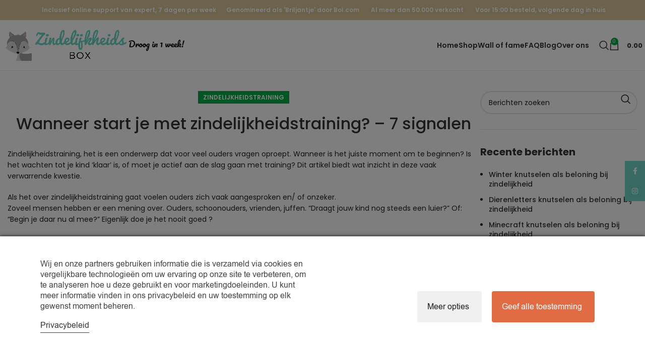

--- FILE ---
content_type: image/svg+xml
request_url: https://d2ipjlw80h5rg9.cloudfront.net/wp-content/uploads/2022/08/Droog-in-1-week.svg
body_size: 6430
content:
<svg width="111" height="24" viewBox="0 0 111 24" fill="none" xmlns="http://www.w3.org/2000/svg">
<path d="M4.928 16.08C4.30933 16.08 3.61067 16.0267 2.832 15.92C2.40533 15.8667 2.112 15.7547 1.952 15.584C1.792 15.4133 1.72267 15.136 1.744 14.752C1.81867 13.696 1.99467 12.3947 2.272 10.848C2.54933 9.29067 2.88533 7.792 3.28 6.352C3.35467 6.08533 3.504 5.89867 3.728 5.792C3.952 5.68533 4.24533 5.632 4.608 5.632C5.25867 5.632 5.584 5.81333 5.584 6.176C5.584 6.32533 5.552 6.496 5.488 6.688C5.21067 7.54133 4.93333 8.688 4.656 10.128C4.37867 11.5573 4.18133 12.9227 4.064 14.224C4.384 14.256 4.74667 14.272 5.152 14.272C7.01867 14.272 8.41067 13.7067 9.328 12.576C10.256 11.4453 10.72 9.936 10.72 8.048C10.72 6.77867 10.3573 5.79733 9.632 5.104C8.90667 4.41067 7.88267 4.064 6.56 4.064C5.70667 4.064 4.85867 4.19733 4.016 4.464C3.184 4.73067 2.432 5.08267 1.76 5.52C1.62133 5.616 1.472 5.664 1.312 5.664C1.13067 5.664 0.986667 5.58933 0.88 5.44C0.773333 5.28 0.72 5.088 0.72 4.864C0.72 4.608 0.762667 4.4 0.848 4.24C0.933333 4.06933 1.07733 3.91467 1.28 3.776C2.016 3.27467 2.88 2.896 3.872 2.64C4.864 2.37333 5.81867 2.24 6.736 2.24C8.03733 2.24 9.16267 2.46933 10.112 2.928C11.0613 3.376 11.792 4.03733 12.304 4.912C12.816 5.78667 13.072 6.84267 13.072 8.08C13.072 9.69067 12.752 11.0987 12.112 12.304C11.472 13.4987 10.5387 14.4267 9.312 15.088C8.08533 15.7493 6.624 16.08 4.928 16.08ZM15.1228 16.08C14.7174 16.08 14.4294 15.8667 14.2588 15.44C14.0988 15.0133 14.0188 14.3307 14.0188 13.392C14.0188 12.0053 14.2161 10.688 14.6108 9.44C14.7068 9.13067 14.8614 8.90667 15.0748 8.768C15.2988 8.61867 15.6081 8.544 16.0028 8.544C16.2161 8.544 16.3654 8.57067 16.4508 8.624C16.5361 8.67733 16.5788 8.77867 16.5788 8.928C16.5788 9.09867 16.4988 9.48267 16.3388 10.08C16.2321 10.5067 16.1468 10.88 16.0828 11.2C16.0188 11.52 15.9654 11.9147 15.9228 12.384C16.2748 11.4667 16.6694 10.72 17.1068 10.144C17.5441 9.568 17.9708 9.15733 18.3868 8.912C18.8134 8.66667 19.2028 8.544 19.5548 8.544C20.2481 8.544 20.5948 8.89067 20.5948 9.584C20.5948 9.72267 20.5468 10.0587 20.4508 10.592C20.3654 11.0187 20.3228 11.2853 20.3228 11.392C20.3228 11.7653 20.4561 11.952 20.7228 11.952C21.0214 11.952 21.4054 11.7173 21.8748 11.248C22.0134 11.1093 22.1574 11.04 22.3068 11.04C22.4454 11.04 22.5521 11.104 22.6267 11.232C22.7121 11.3493 22.7548 11.5093 22.7548 11.712C22.7548 12.1067 22.6481 12.416 22.4348 12.64C22.1361 12.9493 21.7841 13.216 21.3788 13.44C20.9841 13.6533 20.5628 13.76 20.1148 13.76C19.5494 13.76 19.1174 13.616 18.8188 13.328C18.5308 13.04 18.3868 12.6507 18.3868 12.16C18.3868 12 18.4028 11.84 18.4348 11.68C18.4561 11.4667 18.4668 11.3227 18.4668 11.248C18.4668 11.0773 18.4081 10.992 18.2908 10.992C18.1308 10.992 17.9174 11.1733 17.6508 11.536C17.3948 11.888 17.1388 12.3573 16.8828 12.944C16.6268 13.5307 16.4188 14.1493 16.2588 14.8C16.1414 15.3013 16.0028 15.6427 15.8428 15.824C15.6934 15.9947 15.4534 16.08 15.1228 16.08ZM29.428 11.088C29.5667 11.088 29.6733 11.1573 29.748 11.296C29.8227 11.4347 29.86 11.6107 29.86 11.824C29.86 12.336 29.7053 12.64 29.396 12.736C28.756 12.96 28.052 13.088 27.284 13.12C27.0813 14.016 26.6813 14.736 26.084 15.28C25.4867 15.8133 24.8093 16.08 24.052 16.08C23.412 16.08 22.8627 15.9253 22.404 15.616C21.956 15.3067 21.6147 14.896 21.38 14.384C21.1453 13.872 21.028 13.3173 21.028 12.72C21.028 11.9093 21.1827 11.1893 21.492 10.56C21.8013 9.92 22.228 9.424 22.772 9.072C23.316 8.70933 23.9187 8.528 24.58 8.528C25.3907 8.528 26.0413 8.81067 26.532 9.376C27.0333 9.93067 27.3267 10.6187 27.412 11.44C27.9133 11.408 28.5107 11.3013 29.204 11.12C29.2893 11.0987 29.364 11.088 29.428 11.088ZM24.18 14.384C24.5213 14.384 24.8147 14.2453 25.06 13.968C25.316 13.6907 25.4867 13.2907 25.572 12.768C25.2413 12.544 24.9853 12.2507 24.804 11.888C24.6333 11.5253 24.548 11.1413 24.548 10.736C24.548 10.5653 24.564 10.3947 24.596 10.224H24.516C24.0893 10.224 23.732 10.432 23.444 10.848C23.1667 11.2533 23.028 11.8293 23.028 12.576C23.028 13.1627 23.14 13.6107 23.364 13.92C23.5987 14.2293 23.8707 14.384 24.18 14.384ZM36.6468 11.088C36.7854 11.088 36.8921 11.1573 36.9668 11.296C37.0414 11.4347 37.0788 11.6107 37.0788 11.824C37.0788 12.336 36.9241 12.64 36.6148 12.736C35.9748 12.96 35.2708 13.088 34.5028 13.12C34.3001 14.016 33.9001 14.736 33.3028 15.28C32.7054 15.8133 32.0281 16.08 31.2708 16.08C30.6308 16.08 30.0814 15.9253 29.6228 15.616C29.1748 15.3067 28.8334 14.896 28.5988 14.384C28.3641 13.872 28.2467 13.3173 28.2467 12.72C28.2467 11.9093 28.4014 11.1893 28.7108 10.56C29.0201 9.92 29.4468 9.424 29.9908 9.072C30.5348 8.70933 31.1374 8.528 31.7988 8.528C32.6094 8.528 33.2601 8.81067 33.7508 9.376C34.2521 9.93067 34.5454 10.6187 34.6308 11.44C35.1321 11.408 35.7294 11.3013 36.4228 11.12C36.5081 11.0987 36.5828 11.088 36.6468 11.088ZM31.3988 14.384C31.7401 14.384 32.0334 14.2453 32.2788 13.968C32.5348 13.6907 32.7054 13.2907 32.7908 12.768C32.4601 12.544 32.2041 12.2507 32.0228 11.888C31.8521 11.5253 31.7668 11.1413 31.7668 10.736C31.7668 10.5653 31.7828 10.3947 31.8148 10.224H31.7348C31.3081 10.224 30.9508 10.432 30.6628 10.848C30.3854 11.2533 30.2468 11.8293 30.2468 12.576C30.2468 13.1627 30.3588 13.6107 30.5828 13.92C30.8174 14.2293 31.0894 14.384 31.3988 14.384ZM41.1295 9.072C41.3962 9.072 41.5828 9.11467 41.6895 9.2C41.8068 9.27467 41.8655 9.42933 41.8655 9.664C41.8655 9.792 41.8602 9.89333 41.8495 9.968C41.8068 10.2987 41.6735 11.152 41.4495 12.528C41.2895 13.456 41.1882 14.0693 41.1455 14.368C40.7402 17.12 40.1908 19.2907 39.4975 20.88C38.8148 22.48 37.8975 23.28 36.7455 23.28C36.2015 23.28 35.7588 23.1093 35.4175 22.768C35.0762 22.4373 34.9055 22 34.9055 21.456C34.9055 20.6987 35.2042 19.8827 35.8015 19.008C36.3988 18.144 37.5188 17.0773 39.1615 15.808L39.2575 15.184C39.0762 15.472 38.8362 15.696 38.5375 15.856C38.2495 16.0053 37.9615 16.08 37.6735 16.08C37.0122 16.08 36.4842 15.84 36.0895 15.36C35.6948 14.88 35.4975 14.2507 35.4975 13.472C35.4975 12.6187 35.6948 11.8133 36.0895 11.056C36.4842 10.288 37.0068 9.67467 37.6575 9.216C38.3188 8.74667 39.0175 8.512 39.7535 8.512C39.9882 8.512 40.1428 8.56 40.2175 8.656C40.3028 8.74133 40.3722 8.90133 40.4255 9.136C40.6282 9.09333 40.8628 9.072 41.1295 9.072ZM38.2495 14.464C38.4948 14.464 38.7295 14.3147 38.9535 14.016C39.1775 13.7173 39.3375 13.2907 39.4335 12.736L39.9455 10C39.5082 10.0107 39.1028 10.1813 38.7295 10.512C38.3562 10.832 38.0575 11.2587 37.8335 11.792C37.6095 12.3253 37.4975 12.8907 37.4975 13.488C37.4975 13.8187 37.5615 14.064 37.6895 14.224C37.8282 14.384 38.0148 14.464 38.2495 14.464ZM36.9215 21.728C37.1882 21.728 37.4868 21.408 37.8175 20.768C38.1588 20.128 38.4842 19.1093 38.7935 17.712C37.9722 18.416 37.3802 19.0507 37.0175 19.616C36.6548 20.1813 36.4735 20.6773 36.4735 21.104C36.4735 21.2853 36.5055 21.4347 36.5695 21.552C36.6442 21.6693 36.7615 21.728 36.9215 21.728ZM49.2234 7.488C48.7754 7.488 48.4394 7.38667 48.2154 7.184C47.9914 6.97067 47.8794 6.67733 47.8794 6.304C47.8794 5.93067 48.0234 5.62133 48.3114 5.376C48.61 5.12 48.978 4.992 49.4154 4.992C49.81 4.992 50.13 5.088 50.3754 5.28C50.6207 5.472 50.7434 5.744 50.7434 6.096C50.7434 6.52267 50.6047 6.864 50.3274 7.12C50.05 7.36533 49.682 7.488 49.2234 7.488ZM49.0954 16.08C48.402 16.08 47.8954 15.8347 47.5754 15.344C47.266 14.8533 47.1114 14.2027 47.1114 13.392C47.1114 12.912 47.17 12.2987 47.2874 11.552C47.4154 10.7947 47.5754 10.0907 47.7674 9.44C47.8634 9.09867 47.9914 8.864 48.1514 8.736C48.3114 8.608 48.5674 8.544 48.9194 8.544C49.4634 8.544 49.7354 8.72533 49.7354 9.088C49.7354 9.35467 49.634 9.97333 49.4314 10.944C49.1754 12.1173 49.0474 12.912 49.0474 13.328C49.0474 13.648 49.09 13.8933 49.1754 14.064C49.2607 14.2347 49.4047 14.32 49.6074 14.32C49.7994 14.32 50.0394 14.1867 50.3274 13.92C50.6154 13.6533 50.9994 13.232 51.4794 12.656C51.6074 12.5067 51.7514 12.432 51.9114 12.432C52.05 12.432 52.1567 12.496 52.2314 12.624C52.3167 12.752 52.3594 12.928 52.3594 13.152C52.3594 13.5787 52.258 13.9093 52.0554 14.144C50.9994 15.4347 50.0127 16.08 49.0954 16.08ZM52.2009 16.08C51.7955 16.08 51.5075 15.8667 51.3369 15.44C51.1769 15.0133 51.0969 14.3307 51.0969 13.392C51.0969 12.0053 51.2942 10.688 51.6889 9.44C51.7849 9.13067 51.9395 8.90667 52.1529 8.768C52.3769 8.61867 52.6862 8.544 53.0809 8.544C53.2942 8.544 53.4435 8.57067 53.5289 8.624C53.6142 8.67733 53.6569 8.77867 53.6569 8.928C53.6569 9.09867 53.5769 9.48267 53.4169 10.08C53.3102 10.5067 53.2249 10.88 53.1609 11.2C53.0969 11.52 53.0435 11.9147 53.0009 12.384C53.3529 11.4667 53.7475 10.72 54.1849 10.144C54.6222 9.568 55.0489 9.15733 55.4649 8.912C55.8915 8.66667 56.2809 8.544 56.6329 8.544C56.9742 8.544 57.2302 8.63467 57.4009 8.816C57.5822 8.98667 57.6729 9.24267 57.6729 9.584C57.6729 9.86133 57.6142 10.384 57.4969 11.152C57.3902 11.8027 57.3049 12.4213 57.2409 13.008C57.1769 13.584 57.1449 14.2293 57.1449 14.944C57.1449 15.3493 57.0595 15.6427 56.8889 15.824C56.7289 15.9947 56.4622 16.08 56.0889 16.08C55.7369 16.08 55.4809 15.9893 55.3209 15.808C55.1609 15.6267 55.0809 15.3547 55.0809 14.992C55.0809 14.5653 55.1555 13.8613 55.3049 12.88C55.4329 12.0267 55.4969 11.4827 55.4969 11.248C55.4969 11.0773 55.4382 10.992 55.3209 10.992C55.1822 10.992 54.9849 11.1733 54.7289 11.536C54.4835 11.888 54.2275 12.3573 53.9609 12.944C53.7049 13.5307 53.4969 14.1493 53.3369 14.8C53.2195 15.3013 53.0809 15.6427 52.9209 15.824C52.7715 15.9947 52.5315 16.08 52.2009 16.08ZM65.4173 16.08C65.1506 16.08 64.9159 16 64.7133 15.84C64.5106 15.68 64.4093 15.4293 64.4093 15.088L64.4253 14.912C64.5426 13.8133 64.6813 12.672 64.8413 11.488C65.0119 10.2933 65.1559 9.376 65.2733 8.736L64.0253 9.088L63.8333 9.12C63.6306 9.12 63.4706 9.04 63.3533 8.88C63.2359 8.72 63.1773 8.53867 63.1773 8.336L63.1933 8.192C63.2146 7.98933 63.2786 7.824 63.3853 7.696C63.4919 7.568 63.6946 7.44 63.9933 7.312C64.3026 7.184 64.7613 7.04533 65.3693 6.896L66.0413 6.736C66.2866 6.68267 66.4893 6.656 66.6493 6.656C66.9586 6.656 67.1879 6.736 67.3373 6.896C67.4973 7.056 67.5773 7.28 67.5773 7.568C67.5773 7.696 67.5613 7.83467 67.5293 7.984C67.3586 8.816 67.0333 11.184 66.5533 15.088C66.4679 15.7493 66.0893 16.08 65.4173 16.08ZM85.2353 11.136C85.2673 11.1253 85.3206 11.12 85.3953 11.12C85.5553 11.12 85.6779 11.1733 85.7633 11.28C85.8486 11.3867 85.8913 11.5307 85.8913 11.712C85.8913 12.0427 85.8273 12.304 85.6993 12.496C85.5713 12.6773 85.3793 12.8107 85.1233 12.896C84.6326 13.056 84.1099 13.136 83.5553 13.136C83.0859 13.136 82.6433 13.072 82.2273 12.944C81.9179 13.4453 81.5766 13.9627 81.2033 14.496C80.7766 15.104 80.4086 15.52 80.0993 15.744C79.8006 15.968 79.4593 16.08 79.0753 16.08C78.6486 16.08 78.3233 15.9147 78.0993 15.584C77.8859 15.2533 77.7526 14.7093 77.6993 13.952L77.6193 12.784C77.2886 13.68 76.9899 14.3627 76.7233 14.832C76.4673 15.3013 76.2059 15.6267 75.9393 15.808C75.6833 15.9893 75.3793 16.08 75.0273 16.08C74.5899 16.08 74.2433 15.9093 73.9873 15.568C73.7419 15.2267 73.5873 14.688 73.5233 13.952C73.3953 12.4587 73.3313 11.152 73.3313 10.032V9.472C73.3419 9.12 73.4379 8.87467 73.6193 8.736C73.8006 8.59733 74.0726 8.528 74.4353 8.528C74.7126 8.528 74.9153 8.592 75.0433 8.72C75.1819 8.83733 75.2513 9.04 75.2513 9.328C75.2513 10.5547 75.3259 12.1493 75.4753 14.112C76.2006 12.5867 76.8673 10.9973 77.4753 9.344C77.5926 9.024 77.7313 8.81067 77.8913 8.704C78.0619 8.58667 78.2646 8.528 78.4993 8.528C78.7873 8.528 78.9846 8.58667 79.0913 8.704C79.2086 8.82133 79.2673 9.02933 79.2673 9.328C79.2673 10.5547 79.3419 12.1493 79.4913 14.112C80.1313 13.1627 80.6113 12.4053 80.9313 11.84C80.7713 11.5307 80.6913 11.1627 80.6913 10.736C80.6913 10.3733 80.7713 10.0213 80.9313 9.68C81.0913 9.33867 81.3099 9.06133 81.5873 8.848C81.8646 8.63467 82.1793 8.528 82.5312 8.528C82.8406 8.528 83.0913 8.64 83.2833 8.864C83.4753 9.07733 83.5713 9.392 83.5713 9.808C83.5713 10.288 83.4433 10.8373 83.1873 11.456C83.5926 11.4347 84.1313 11.3547 84.8033 11.216L85.2353 11.136ZM91.6384 12.432C91.777 12.432 91.8837 12.496 91.9584 12.624C92.0437 12.752 92.0864 12.928 92.0864 13.152C92.0864 13.5787 91.985 13.9093 91.7824 14.144C91.3877 14.624 90.8277 15.0667 90.1024 15.472C89.3877 15.8773 88.6197 16.08 87.7984 16.08C86.6784 16.08 85.809 15.776 85.1904 15.168C84.5717 14.56 84.2624 13.728 84.2624 12.672C84.2624 11.936 84.417 11.2533 84.7264 10.624C85.0357 9.984 85.4624 9.47733 86.0064 9.104C86.561 8.73067 87.185 8.544 87.8784 8.544C88.497 8.544 88.993 8.73067 89.3664 9.104C89.7397 9.46667 89.9264 9.96267 89.9264 10.592C89.9264 11.328 89.6597 11.9627 89.1264 12.496C88.6037 13.0187 87.713 13.4347 86.4544 13.744C86.721 14.2347 87.2277 14.48 87.9744 14.48C88.4544 14.48 88.9984 14.3147 89.6064 13.984C90.225 13.6427 90.7584 13.2 91.2064 12.656C91.3344 12.5067 91.4784 12.432 91.6384 12.432ZM87.6064 10.112C87.2117 10.112 86.8757 10.3413 86.5984 10.8C86.3317 11.2587 86.1984 11.8133 86.1984 12.464V12.496C86.8277 12.3467 87.3237 12.1227 87.6864 11.824C88.049 11.5253 88.2304 11.1787 88.2304 10.784C88.2304 10.5813 88.1717 10.4213 88.0544 10.304C87.9477 10.176 87.7984 10.112 87.6064 10.112ZM97.9196 12.432C98.0583 12.432 98.165 12.496 98.2396 12.624C98.325 12.752 98.3676 12.928 98.3676 13.152C98.3676 13.5787 98.2663 13.9093 98.0636 14.144C97.669 14.624 97.109 15.0667 96.3836 15.472C95.669 15.8773 94.901 16.08 94.0796 16.08C92.9596 16.08 92.0903 15.776 91.4716 15.168C90.853 14.56 90.5436 13.728 90.5436 12.672C90.5436 11.936 90.6983 11.2533 91.0076 10.624C91.317 9.984 91.7436 9.47733 92.2876 9.104C92.8423 8.73067 93.4663 8.544 94.1596 8.544C94.7783 8.544 95.2743 8.73067 95.6476 9.104C96.021 9.46667 96.2076 9.96267 96.2076 10.592C96.2076 11.328 95.941 11.9627 95.4076 12.496C94.885 13.0187 93.9943 13.4347 92.7356 13.744C93.0023 14.2347 93.509 14.48 94.2556 14.48C94.7356 14.48 95.2796 14.3147 95.8876 13.984C96.5063 13.6427 97.0396 13.2 97.4876 12.656C97.6156 12.5067 97.7596 12.432 97.9196 12.432ZM93.8876 10.112C93.493 10.112 93.157 10.3413 92.8796 10.8C92.613 11.2587 92.4796 11.8133 92.4796 12.464V12.496C93.109 12.3467 93.605 12.1227 93.9676 11.824C94.3303 11.5253 94.5116 11.1787 94.5116 10.784C94.5116 10.5813 94.453 10.4213 94.3356 10.304C94.229 10.176 94.0796 10.112 93.8876 10.112ZM103.865 14.336C104.302 14.4213 104.521 14.6613 104.521 15.056C104.521 15.3227 104.398 15.5627 104.153 15.776C103.918 15.9787 103.577 16.08 103.129 16.08C102.361 16.08 101.732 15.8453 101.241 15.376C100.761 14.896 100.521 14.272 100.521 13.504C100.521 13.088 100.734 12.7893 101.161 12.608C101.63 12.4053 101.966 12.192 102.169 11.968C102.372 11.7333 102.473 11.4507 102.473 11.12C102.473 10.928 102.43 10.784 102.345 10.688C102.27 10.592 102.174 10.544 102.057 10.544C101.769 10.544 101.449 10.752 101.097 11.168C100.756 11.584 100.436 12.1227 100.137 12.784C99.8382 13.4347 99.6035 14.1067 99.4329 14.8C99.3155 15.3013 99.1769 15.6427 99.0169 15.824C98.8675 15.9947 98.6275 16.08 98.2969 16.08C97.9662 16.08 97.7209 15.9627 97.5609 15.728C97.4115 15.4827 97.3102 15.1093 97.2569 14.608C97.2035 14.1067 97.1769 13.3707 97.1769 12.4C97.1769 10.7573 97.3422 9.04533 97.6729 7.264C98.0142 5.48267 98.5102 3.98933 99.1609 2.784C99.8222 1.568 100.612 0.959999 101.529 0.959999C102.02 0.959999 102.414 1.17333 102.713 1.6C103.022 2.016 103.177 2.56 103.177 3.232C103.177 4.30933 102.862 5.42933 102.233 6.592C101.604 7.744 100.58 9.09333 99.1609 10.64C99.1289 11.1947 99.1129 11.7653 99.1129 12.352C99.6249 11.0187 100.212 10.0533 100.873 9.456C101.534 8.848 102.153 8.544 102.729 8.544C103.262 8.544 103.689 8.72533 104.009 9.088C104.34 9.45067 104.505 9.89867 104.505 10.432C104.505 11.0187 104.356 11.5573 104.057 12.048C103.758 12.5387 103.246 12.976 102.521 13.36C102.585 13.68 102.713 13.904 102.905 14.032C103.108 14.1493 103.428 14.2507 103.865 14.336ZM101.193 2.544C101.001 2.544 100.788 2.82133 100.553 3.376C100.318 3.92 100.089 4.66133 99.8649 5.6C99.6515 6.528 99.4755 7.54133 99.3369 8.64C99.9982 7.86133 100.542 7.01333 100.969 6.096C101.406 5.17867 101.625 4.34667 101.625 3.6C101.625 3.25867 101.588 2.99733 101.513 2.816C101.438 2.63467 101.332 2.544 101.193 2.544ZM107.513 12.256C107.3 12.256 107.124 12.208 106.985 12.112C106.846 12.016 106.777 11.8667 106.777 11.664L106.793 11.536C106.974 10.3413 107.22 8.98133 107.529 7.456C107.838 5.93067 108.126 4.61333 108.393 3.504C108.564 2.82133 109.028 2.48 109.785 2.48C110.468 2.48 110.809 2.69867 110.809 3.136C110.809 3.232 110.793 3.33867 110.761 3.456C110.484 4.58667 110.116 5.95733 109.657 7.568C109.198 9.168 108.761 10.56 108.345 11.744C108.228 12.0853 107.95 12.256 107.513 12.256ZM106.905 16.08C106.436 16.08 106.078 15.952 105.833 15.696C105.598 15.44 105.481 15.104 105.481 14.688C105.481 14.208 105.614 13.824 105.881 13.536C106.158 13.248 106.542 13.104 107.033 13.104C107.502 13.104 107.854 13.2213 108.089 13.456C108.334 13.68 108.457 14.016 108.457 14.464C108.457 14.9547 108.318 15.3493 108.041 15.648C107.764 15.936 107.385 16.08 106.905 16.08Z" fill="black"/>
</svg>


--- FILE ---
content_type: application/javascript
request_url: https://d2ipjlw80h5rg9.cloudfront.net/wp-content/themes/woodmart/js/scripts/global/scrollBar.min.js?ver=7.4.3
body_size: 297
content:
var observer = new MutationObserver(() => {
	if ( window.innerWidth > document.getElementsByTagName( 'html' )[0].offsetWidth ) {
		document.getElementsByTagName( 'html' )[0].className += ' wd-scrollbar';
		observer.disconnect();
	}
});

window.addEventListener('load',function() {
	observer.disconnect();
});

observer.observe(document.getElementsByTagName( 'html' )[0], {childList : true,  subtree: true});


--- FILE ---
content_type: application/javascript
request_url: https://d2ipjlw80h5rg9.cloudfront.net/wp-content/plugins/shortpixel-image-optimiser/res/js/shortpixel.min.js?ver=4.22.2
body_size: 9342
content:
function showToolBarAlert(e,t,r){var i=jQuery("li.shortpixel-toolbar-processing");switch(e){case ShortPixel.STATUS_QUOTA_EXCEEDED:if(window.location.href.search("wp-short-pixel-bulk")>0&&0==jQuery(".sp-quota-exceeded-alert").length)return;i.addClass("shortpixel-alert"),i.addClass("shortpixel-quota-exceeded"),jQuery("a",i).attr("href","options-general.php?page=wp-shortpixel-settings"),jQuery("a div",i).attr("title","ShortPixel quota exceeded. Click for details.");break;case ShortPixel.STATUS_SKIP:case ShortPixel.STATUS_FAIL:i.addClass("shortpixel-alert shortpixel-processing"),jQuery("a div",i).attr("title",t),void 0!==r&&jQuery("a",i).attr("href","post.php?post="+r+"&action=edit");break;case ShortPixel.STATUS_NO_KEY:i.addClass("shortpixel-alert"),i.addClass("shortpixel-quota-exceeded"),jQuery("a",i).attr("href","options-general.php?page=wp-shortpixel-settings"),jQuery("a div",i).attr("title","Get API Key");break;case ShortPixel.STATUS_SUCCESS:case ShortPixel.STATUS_RETRY:i.addClass("shortpixel-processing"),i.removeClass("shortpixel-alert"),jQuery("a",i).removeAttr("target"),jQuery("a",i).attr("href",jQuery("a img",i).attr("success-url"))}i.removeClass("shortpixel-hide")}function hideToolBarAlert(e){var t=jQuery("li.shortpixel-toolbar-processing.shortpixel-processing");ShortPixel.STATUS_EMPTY_QUEUE==e&&(t.hasClass("shortpixel-alert")||t.hasClass("shortpixel-quota-exceeded"))||t.addClass("shortpixel-hide")}function hideQuotaExceededToolBarAlert(){jQuery("li.shortpixel-toolbar-processing.shortpixel-quota-exceeded").addClass("shortpixel-hide")}function checkQuotaExceededAlert(){"undefined"!=typeof shortPixelQuotaExceeded&&(1==shortPixelQuotaExceeded?showToolBarAlert(ShortPixel.STATUS_QUOTA_EXCEEDED):hideQuotaExceededToolBarAlert())}function checkBulkProgress(){var e=function(e){return t?"/":(t=!0,e)},t=!1,r=window.location.href.toLowerCase().replace(/\/\//g,e);t=!1;var i=ShortPixel.WP_ADMIN_URL.toLowerCase().replace(/\/\//g,e);if(r.search(i)<0&&(r=ShortPixel.convertPunycode(r),i=ShortPixel.convertPunycode(i)),1==ShortPixel.bulkProcessor&&window.location.href.search("wp-short-pixel-bulk")<0&&void 0!==localStorage.bulkPage&&localStorage.bulkPage>0&&(ShortPixel.bulkProcessor=!1),window.location.href.search("wp-short-pixel-bulk")>=0&&(ShortPixel.bulkProcessor=!0,localStorage.bulkTime=Date.now(),localStorage.bulkPage=1,ShortPixel.BULK_SECRET=!1),!1!==ShortPixel.BULK_SECRET&&ShortPixel.BULK_SECRET!=localStorage.bulkSecret)return clearBulkProcessor(),jQuery("li.shortpixel-toolbar-processing").removeClass("shortpixel-processing"),void jQuery("li.shortpixel-toolbar-processing").addClass("shortpixel-hide");1==ShortPixel.bulkProcessor||void 0===localStorage.bulkTime||Date.now()-localStorage.bulkTime>1e4?(ShortPixel.bulkProcessor=!0,localStorage.bulkPage=window.location.href.search("wp-short-pixel-bulk")>=0?1:0,localStorage.bulkTime=Date.now(),null==localStorage.getItem("bulkSecret")&&(localStorage.bulkSecret=Math.random().toString(36).substring(7)),checkBulkProcessingCallApi()):setBulkTimer(2e4)}function setBulkTimer(e){window.clearTimeout(bulkTimer),e>0&&(bulkTimer=window.setTimeout(checkBulkProgress,e))}function checkBulkProcessingCallApi(){var e={action:"shortpixel_image_processing","bulk-secret":localStorage.bulkSecret};jQuery.ajax({type:"POST",url:ShortPixel.AJAX_URL,data:e,success:function(e){if(e.length>0){t=null;try{var t=JSON.parse(e)}catch(e){return void ShortPixel.retry(e.message)}ShortPixel.retries=0;var r=t.ImageID,i=jQuery("div.short-pixel-bulk-page").length>0;switch(t.Status&&t.Status!=ShortPixel.STATUS_SEARCHING&&(ShortPixel.returnedStatusSearching>=2&&jQuery(".bulk-notice-msg.bulk-searching").hide(),ShortPixel.returnedStatusSearching=0),t.Status){case ShortPixel.STATUS_NO_KEY:setCellMessage(r,t.Message,'<a class=\'button button-smaller button-primary\' href="https://shortpixel.com/wp-apikey" target="_blank">'+_spTr.getApiKey+"</a>"),showToolBarAlert(ShortPixel.STATUS_NO_KEY);break;case ShortPixel.STATUS_QUOTA_EXCEEDED:setCellMessage(r,t.Message,'<a class=\'button button-smaller button-primary\' href="https://shortpixel.com/login/" target="_blank">'+_spTr.extendQuota+"</a><a class='button button-smaller' href='javascript:ShortPixel.checkQuota()'>"+_spTr.check__Quota+"</a>"),showToolBarAlert(ShortPixel.STATUS_QUOTA_EXCEEDED),0==t.Stop&&setBulkTimer(5e3),ShortPixel.otherMediaUpdateActions(r,["quota","view"]);break;case ShortPixel.STATUS_FAIL:setCellMessage(r,t.Message,"<a class='button button-smaller button-primary' href=\"javascript:manualOptimization('"+r+"', true)\">"+_spTr.retry+"</a>"),showToolBarAlert(ShortPixel.STATUS_FAIL,t.Message,r),i&&(ShortPixel.bulkShowError(r,t.Message,t.Filename,t.CustomImageLink),t.BulkPercent&&progressUpdate(t.BulkPercent,t.BulkMsg),ShortPixel.otherMediaUpdateActions(r,["retry","view"])),console.log(t.Message),setBulkTimer(5e3);break;case ShortPixel.STATUS_EMPTY_QUEUE:console.log(t.Message),clearBulkProcessor(),hideToolBarAlert(t.Status);var s=jQuery("#bulk-progress");i&&s.length&&"2"!=t.BulkStatus&&(progressUpdate(100,"Bulk finished!"),jQuery("a.bulk-cancel").attr("disabled","disabled"),hideSlider(),setTimeout(function(){window.location.reload()},3e3));break;case ShortPixel.STATUS_SUCCESS:i&&(ShortPixel.bulkHideLengthyMsg(),ShortPixel.bulkHideMaintenanceMsg());var o=t.PercentImprovement;showToolBarAlert(ShortPixel.STATUS_SUCCESS,"");var a=ShortPixel.isCustomImageId(r)?"":ShortPixel.successActions(r,t.Type,t.ThumbsCount,t.ThumbsTotal,t.BackupEnabled,t.Filename);if(setCellMessage(r,ShortPixel.successMsg(r,o,t.Type,t.ThumbsCount,t.RetinasCount),a),jQuery("#post-"+r).length>0&&jQuery("#post-"+r).find(".filename").text(t.Filename),jQuery(".misc-pub-filename strong").length>0&&jQuery(".misc-pub-filename strong").text(t.Filename),ShortPixel.isCustomImageId(r)&&t.TsOptimized&&t.TsOptimized.length>0){n=jQuery(".list-overview .item-"+r);jQuery(n).children(".date").text(t.TsOptimized),jQuery(n).find(".row-actions .action-optimize").remove()}var l=jQuery(["restore","view","redolossy","redoglossy","redolossless"]).not(["redo"+t.Type]).get();ShortPixel.otherMediaUpdateActions(r,l);new PercentageAnimator("#sp-msg-"+r+" span.percent",o).animate(o),i&&void 0!==t.Thumb&&(t.BulkPercent&&progressUpdate(t.BulkPercent,t.BulkMsg),t.Thumb.length>0&&(sliderUpdate(r,t.Thumb,t.BkThumb,t.PercentImprovement,t.Filename),void 0!==t.AverageCompression&&0+t.AverageCompression>0&&(jQuery("#sp-avg-optimization").html('<input type="text" class="dial" value="'+Math.round(t.AverageCompression)+'"/>'),ShortPixel.percentDial("#sp-avg-optimization .dial",60)))),console.log("Server response: "+e),i&&void 0!==t.BulkPercent&&progressUpdate(t.BulkPercent,t.BulkMsg),setBulkTimer(5e3);break;case ShortPixel.STATUS_SKIP:1!==t.Silent&&ShortPixel.bulkShowError(r,t.Message,t.Filename,t.CustomImageLink);case ShortPixel.STATUS_ERROR:void 0!==t.Message&&(showToolBarAlert(ShortPixel.STATUS_SKIP,t.Message+" Image ID: "+r),setCellMessage(r,t.Message,"")),ShortPixel.otherMediaUpdateActions(r,["retry","view"]);case ShortPixel.STATUS_RETRY:console.log("Server response: "+e),showToolBarAlert(ShortPixel.STATUS_RETRY,""),i&&void 0!==t.BulkPercent&&progressUpdate(t.BulkPercent,t.BulkMsg),i&&t.Count>3&&ShortPixel.bulkShowLengthyMsg(r,t.Filename,t.CustomImageLink),setBulkTimer(5e3);break;case ShortPixel.STATUS_SEARCHING:console.log("Server response: "+e),ShortPixel.returnedStatusSearching++,ShortPixel.returnedStatusSearching>=2&&jQuery(".bulk-notice-msg.bulk-searching").show(),setBulkTimer(2500);break;case ShortPixel.STATUS_MAINTENANCE:ShortPixel.bulkShowMaintenanceMsg("maintenance"),setBulkTimer(6e4);break;case ShortPixel.STATUS_QUEUE_FULL:ShortPixel.bulkShowMaintenanceMsg("queue-full"),setBulkTimer(6e4);break;default:ShortPixel.retry("Unknown status "+t.Status+". Retrying...")}if(void 0!==r&&ShortPixel.isCustomImageId(r)){var n=jQuery(".list-overview .item-"+r);jQuery(n).find(".row-actions .action-optimize").remove(),t.actions&&jQuery(n).children(".actions").html(t.actions)}}},error:function(e){ShortPixel.retry(e.statusText)}})}function clearBulkProcessor(){ShortPixel.bulkProcessor=!1,localStorage.bulkTime=Date.now(),setBulkTimer(0),window.location.href.search("wp-short-pixel-bulk")>=0&&(localStorage.bulkPage=0)}function setCellMessage(e,t,r){var i=jQuery("#sp-msg-"+e);i.length>0&&(i.html("<div class='sp-column-actions'>"+r+"</div><div class='sp-column-info'>"+t+"</div>"),i.css("color","")),(i=jQuery("#sp-cust-msg-"+e)).length>0&&i.html("<div class='sp-column-info'>"+t+"</div>")}function manualOptimization(e,t){setCellMessage(e,"<img src='"+ShortPixel.WP_PLUGIN_URL+"/res/img/loading.gif' alt='"+_spTr.loading+"' class='sp-loading-small'>Image waiting to be processed",""),jQuery("li.shortpixel-toolbar-processing").removeClass("shortpixel-hide"),jQuery("li.shortpixel-toolbar-processing").removeClass("shortpixel-alert"),jQuery("li.shortpixel-toolbar-processing").addClass("shortpixel-processing");var r={action:"shortpixel_manual_optimization",image_id:e,cleanup:t};jQuery.ajax({type:"GET",url:ShortPixel.AJAX_URL,data:r,success:function(t){var r=JSON.parse(t);r.Status==ShortPixel.STATUS_SUCCESS?(setBulkTimer(2e3),ShortPixel.BULK_SECRET=!1):setCellMessage(e,void 0!==r.Message?r.Message:_spTr.thisContentNotProcessable,"")},error:function(t){r.action="shortpixel_check_status",jQuery.ajax({type:"GET",url:ShortPixel.AJAX_URL,data:r,success:function(t){var r=JSON.parse(t);r.Status!==ShortPixel.STATUS_SUCCESS&&setCellMessage(e,void 0!==r.Message?r.Message:_spTr.thisContentNotProcessable,"")}})}})}function reoptimize(e,t){setCellMessage(e,"<img src='"+ShortPixel.WP_PLUGIN_URL+"/res/img/loading.gif' alt='"+_spTr.loading+"' class='sp-loading-small'>Image waiting to be reprocessed",""),jQuery("li.shortpixel-toolbar-processing").removeClass("shortpixel-hide"),jQuery("li.shortpixel-toolbar-processing").addClass("shortpixel-processing");var r={action:"shortpixel_redo",attachment_ID:e,type:t};jQuery.get(ShortPixel.AJAX_URL,r,function(t){(r=JSON.parse(t)).Status==ShortPixel.STATUS_SUCCESS?(setBulkTimer(2e3),ShortPixel.BULK_SECRET=!1):($msg=void 0!==r.Message?r.Message:_spTr.thisContentNotProcessable,setCellMessage(e,$msg,""),showToolBarAlert(ShortPixel.STATUS_FAIL,$msg))})}function optimizeThumbs(e){setCellMessage(e,"<img src='"+ShortPixel.WP_PLUGIN_URL+"/res/img/loading.gif' alt='"+_spTr.loading+"' class='sp-loading-small'>"+_spTr.imageWaitOptThumbs,""),jQuery("li.shortpixel-toolbar-processing").removeClass("shortpixel-hide"),jQuery("li.shortpixel-toolbar-processing").addClass("shortpixel-processing");var t={action:"shortpixel_optimize_thumbs",attachment_ID:e};jQuery.get(ShortPixel.AJAX_URL,t,function(r){(t=JSON.parse(r)).Status==ShortPixel.STATUS_SUCCESS?(setBulkTimer(2e3),ShortPixel.BULK_SECRET=!1):setCellMessage(e,void 0!==t.Message?t.Message:_spTr.thisContentNotProcessable,"")})}function dismissShortPixelNotice(e){jQuery("#short-pixel-notice-"+e).hide();var t={action:"shortpixel_dismiss_notice",notice_id:e};jQuery.get(ShortPixel.AJAX_URL,t,function(e){(t=JSON.parse(e)).Status==ShortPixel.STATUS_SUCCESS&&console.log("dismissed")})}function dismissFileError(){jQuery(".shortpixel-alert").hide();var e={action:"shortpixel_dismissFileError"};jQuery.get(ShortPixel.AJAX_URL,e,function(t){(e=JSON.parse(t)).Status==ShortPixel.STATUS_SUCCESS&&console.log("dismissed")})}function PercentageAnimator(e,t){this.animationSpeed=10,this.increment=2,this.curPercentage=0,this.targetPercentage=t,this.outputSelector=e,this.animate=function(e){this.targetPercentage=e,setTimeout(PercentageTimer.bind(null,this),this.animationSpeed)}}function PercentageTimer(e){e.curPercentage-e.targetPercentage<-e.increment?e.curPercentage+=e.increment:e.curPercentage-e.targetPercentage>e.increment?e.curPercentage-=e.increment:e.curPercentage=e.targetPercentage,jQuery(e.outputSelector).text(e.curPercentage+"%"),e.curPercentage!=e.targetPercentage&&setTimeout(PercentageTimer.bind(null,e),e.animationSpeed)}function progressUpdate(e,t){var r=jQuery("#bulk-progress");r.length&&(jQuery(".progress-left",r).css("width",e+"%"),jQuery(".progress-img",r).css("left",e+"%"),e>24?(jQuery(".progress-img span",r).html(""),jQuery(".progress-left",r).html(e+"%")):(jQuery(".progress-img span",r).html(e+"%"),jQuery(".progress-left",r).html("")),jQuery(".bulk-estimate").html(t))}function sliderUpdate(e,t,r,i,s){var o=jQuery(".bulk-slider div.bulk-slide:first-child");if(0!==o.length){"empty-slide"!=o.attr("id")&&o.hide(),o.css("z-index",1e3),jQuery(".bulk-img-opt",o).attr("src",""),void 0===r&&(r=""),r.length>0&&jQuery(".bulk-img-orig",o).attr("src","");var a=o.clone();a.attr("id","slide-"+e),jQuery(".bulk-img-opt",a).attr("src",t),r.length>0?(jQuery(".img-original",a).css("display","inline-block"),jQuery(".bulk-img-orig",a).attr("src",r)):jQuery(".img-original",a).css("display","none"),jQuery(".bulk-opt-percent",a).html('<input type="text" class="dial" value="'+i+'"/>'),jQuery(".bulk-slider").append(a),ShortPixel.percentDial("#"+a.attr("id")+" .dial",100),jQuery(".bulk-slider-container span.filename").html("&nbsp;&nbsp;"+s),"empty-slide"==o.attr("id")?(o.remove(),jQuery(".bulk-slider-container").css("display","block")):o.animate({left:o.width()+o.position().left},"slow","swing",function(){o.remove(),a.fadeIn("slow")})}}function hideSlider(){jQuery(".bulk-slider-container").css("display","none")}function showStats(){jQuery(".bulk-stats").length}function SPstringFormat(){var e=Array.prototype.slice.call(arguments);if(0!==e.length){var t=e.shift();for(i=0;i<e.length;i++)t=t.replace(new RegExp("\\{"+i+"\\}","gm"),e[i]);return t}}jQuery(document).ready(function(){ShortPixel.init()});var bulkTimer,ShortPixel=function(){function e(e){jQuery(e).is(":checked")?(jQuery("#width,#height").removeAttr("disabled"),SpioResize.lastW=!1,jQuery(".resize-type-wrap").show(800,window.SpioResize.run)):(jQuery("#width,#height").attr("disabled","disabled"),window.SpioResize.hide(),jQuery(".resize-type-wrap").hide(800))}function t(){jQuery("#shortpixel-hs-button-blind").remove(),jQuery("#shortpixel-hs-tools").remove(),jQuery("#hs-beacon").remove(),jQuery("#botbutton").remove(),jQuery("#shortpixel-hs-blind").remove()}return jQuery("#key").keypress(function(e){13==e.which&&jQuery("#valid").val("validate")}),{init:function(){void 0===ShortPixel.API_IS_ACTIVE&&(jQuery("table.wp-list-table.media").length>0&&jQuery('select[name^="action"] option:last-child').before('<option value="short-pixel-bulk">'+_spTr.optimizeWithSP+'</option><option value="short-pixel-bulk-lossy"> → '+_spTr.redoLossy+'</option><option value="short-pixel-bulk-glossy"> → '+_spTr.redoGlossy+'</option><option value="short-pixel-bulk-lossless"> → '+_spTr.redoLossless+'</option><option value="short-pixel-bulk-restore"> → '+_spTr.restoreOriginal+"</option>"),ShortPixel.setOptions(ShortPixelConstants[0]),jQuery("#backup-folder-size").length&&jQuery("#backup-folder-size").html(ShortPixel.getBackupSize()),"todo"==ShortPixel.MEDIA_ALERT&&jQuery("div.media-frame.mode-grid").length>0&&jQuery("div.media-frame.mode-grid").before('<div id="short-pixel-media-alert" class="notice notice-warning"><p>'+SPstringFormat(_spTr.changeMLToListMode,'<a href="upload.php?mode=list" class="view-list"><span class="screen-reader-text">'," </span>",'</a><a class="alignright" href="javascript:ShortPixel.dismissMediaAlert();">',"</a>")+"</p></div>"),jQuery(window).on("beforeunload",function(){1==ShortPixel.bulkProcessor&&clearBulkProcessor()}),checkQuotaExceededAlert(),checkBulkProgress())},setOptions:function(e){for(var t in e)ShortPixel[t]=e[t]},isEmailValid:function(e){return/^\w+([\.+-]?\w+)*@\w+([\.-]?\w+)*(\.\w{1,63})+$/.test(e)},updateSignupEmail:function(){var e=jQuery("#pluginemail").val();ShortPixel.isEmailValid(e)&&jQuery("#request_key").removeClass("disabled"),jQuery("#request_key").attr("href",jQuery("#request_key").attr("href").split("?")[0]+"?pluginemail="+e)},validateKey:function(e){jQuery("#valid").val("validate"),jQuery(e).parents("form").submit()},enableResize:e,setupGeneralTab:function(){var t=0;void 0!==document.wp_shortpixel_options&&(t=document.wp_shortpixel_options.compressionType);for(var r=0,i=null;r<t.length;r++)t[r].onclick=function(){this!==i&&(i=this),void 0===ShortPixel.setupGeneralTabAlert&&(alert(_spTr.alertOnlyAppliesToNewImages),ShortPixel.setupGeneralTabAlert=1)};ShortPixel.enableResize("#resize"),jQuery("#resize").change(function(){e(this)}),jQuery(".resize-sizes").blur(function(e){var t=jQuery(e.target);if(ShortPixel.resizeSizesAlert!=t.val()){ShortPixel.resizeSizesAlert=t.val();var r=jQuery("#min-"+t.attr("name")).val(),i=jQuery("#min-"+t.attr("name")).data("nicename");t.val()<Math.min(r,1024)?(r>1024?alert(SPstringFormat(_spTr.pleaseDoNotSetLesser1024,i)):alert(SPstringFormat(_spTr.pleaseDoNotSetLesserSize,i,i,r)),e.preventDefault(),t.focus()):this.defaultValue=t.val()}}),jQuery(".shortpixel-confirm").click(function(e){return!!confirm(e.target.getAttribute("data-confirm"))||(e.preventDefault(),!1)}),jQuery('input[name="removeExif"], input[name="png2jpg"]').on("change",function(){ShortPixel.checkExifWarning()}),ShortPixel.checkExifWarning(),jQuery('input[name="backupImages"]').on("change",function(){ShortPixel.checkBackUpWarning()}),ShortPixel.checkBackUpWarning()},apiKeyChanged:function(){jQuery(".wp-shortpixel-options .shortpixel-key-valid").css("display","none"),jQuery(".wp-shortpixel-options button#validate").css("display","inline-block")},setupAdvancedTab:function(){jQuery("input.remove-folder-button").click(function(){var e=jQuery(this).data("value"),t=jQuery(this).data("name");1==confirm(SPstringFormat(_spTr.areYouSureStopOptimizing,t))&&(jQuery("#removeFolder").val(e),jQuery("#wp_shortpixel_options").submit())}),jQuery("input.recheck-folder-button").click(function(){var e=jQuery(this).data("value");1==confirm(SPstringFormat(_spTr.areYouSureStopOptimizing,e))&&(jQuery("#recheckFolder").val(e),jQuery("#wp_shortpixel_options").submit())})},checkThumbsUpdTotal:function(e){var t=jQuery("#"+(e.checked?"total":"main")+"ToProcess").val();jQuery("div.bulk-play span.total").text(t),jQuery("#displayTotal").text(t)},initSettings:function(){ShortPixel.adjustSettingsTabs(),ShortPixel.setupGeneralTab(),jQuery(window).resize(function(){ShortPixel.adjustSettingsTabs()}),jQuery("article.sp-tabs a.tab-link").click(function(e){var t=jQuery(e.target).data("id");ShortPixel.switchSettingsTab(t)}),jQuery("input[type=radio][name=deliverWebpType]").change(function(){"deliverWebpAltered"==this.value?window.confirm(_spTr.alertDeliverWebPAltered)?0==jQuery("input[type=radio][name=deliverWebpAlteringType]:checked").length&&jQuery("#deliverWebpAlteredWP").prop("checked",!0):jQuery(this).prop("checked",!1):"deliverWebpUnaltered"==this.value&&window.alert(_spTr.alertDeliverWebPUnaltered)})},switchSettingsTab:function(e){var t=e.replace("tab-",""),r="",i=jQuery("section#"+e);jQuery('input[name="display_part"]').val(t);var s=window.location.href.toString();if(s.indexOf("?")>0){var o=s.substring(0,s.indexOf("?"));o+="?"+jQuery.param({page:"wp-shortpixel-settings",part:t}),window.history.replaceState({},document.title,o)}if(i.length>0&&(jQuery("section").removeClass("sel-tab"),jQuery("section .wp-shortpixel-tab-content").fadeOut(50),jQuery(i).addClass("sel-tab"),jQuery(i).find(".wp-shortpixel-tab-content").fadeIn(50,ShortPixel.adjustSettingsTabs)),"undefined"!=typeof HS&&void 0!==HS.beacon.suggest){switch(t){case"settings":r=shortpixel_suggestions_settings;break;case"adv-settings":r=shortpixel_suggestions_adv_settings;break;case"cloudflare":case"stats":r=shortpixel_suggestions_cloudflare}HS.beacon.suggest(r)}},adjustSettingsTabs:function(){jQuery(".wso.banner").css("opacity",1)},onBulkThumbsCheck:function(e){e.checked?(jQuery("#with-thumbs").css("display","inherit"),jQuery("#without-thumbs").css("display","none")):(jQuery("#without-thumbs").css("display","inherit"),jQuery("#with-thumbs").css("display","none"))},dismissMediaAlert:function(){var e={action:"shortpixel_dismiss_media_alert"};jQuery.get(ShortPixel.AJAX_URL,e,function(t){"success"==(e=JSON.parse(t)).Status&&jQuery("#short-pixel-media-alert").hide()})},closeHelpPane:t,dismissHelpPane:function(){t(),dismissShortPixelNotice("help")},checkQuota:function(){var e={action:"shortpixel_check_quota",nonce:ShortPixelActions.nonce_check_quota,return_json:!0};jQuery.post(ShortPixel.AJAX_URL,e,function(e){console.log("quota refreshed"),console.log(e),window.location.href=e.redirect})},percentDial:function(e,t){jQuery(e).knob({readOnly:!0,width:t,height:t,fgColor:"#1CAECB",format:function(e){return e+"%"}})},successMsg:function(e,t,r,i,s){return(t>0?"<div class='sp-column-info'>"+_spTr.reducedBy+" <strong><span class='percent'>"+t+"%</span></strong> ":"")+(t>0&&t<5?"<br>":"")+(t<5?_spTr.bonusProcessing:"")+(r.length>0?" ("+r+")":"")+(0+i>0?"<br>"+SPstringFormat(_spTr.plusXthumbsOpt,i):"")+(0+s>0?"<br>"+SPstringFormat(_spTr.plusXretinasOpt,s):"")+"</div>"},successActions:function(e,t,r,i,s,o){if(1==s){var a=jQuery(".sp-column-actions-template").clone();if(!a.length)return!1;var l;return l=0==t.length?["lossy","lossless"]:["lossy","glossy","lossless"].filter(function(e){return!(e==t)}),a.html(a.html().replace(/__SP_ID__/g,e)),"pdf"==o.substr(o.lastIndexOf(".")+1).toLowerCase()&&jQuery(".sp-action-compare",a).remove(),0==r&&i>0?a.html(a.html().replace("__SP_THUMBS_TOTAL__",i)):(jQuery(".sp-action-optimize-thumbs",a).remove(),jQuery(".sp-dropbtn",a).removeClass("button-primary")),a.html(a.html().replace(/__SP_FIRST_TYPE__/g,l[0])),a.html(a.html().replace(/__SP_SECOND_TYPE__/g,l[1])),a.html()}return""},otherMediaUpdateActions:function(e,t){if(e=e.substring(2),jQuery(".shortpixel-other-media").length){for(var r=["optimize","retry","restore","redo","quota","view"],i=0,s=r.length;i<s;i++)jQuery("#"+r[i]+"_"+e).css("display","none");for(var i=0,s=t.length;i<s;i++)jQuery("#"+t[i]+"_"+e).css("display","")}},retry:function(e){ShortPixel.retries++,isNaN(ShortPixel.retries)&&(ShortPixel.retries=1),ShortPixel.retries<6?(console.log("Invalid response from server (Error: "+e+"). Retrying pass "+(ShortPixel.retries+1)+"..."),setBulkTimer(5e3)):(ShortPixel.bulkShowError(-1,"Invalid response from server received 6 times. Please retry later by reloading this page, or <a href='https://shortpixel.com/contact' target='_blank'>contact support</a>. (Error: "+e+")",""),console.log("Invalid response from server 6 times. Giving up."))},initFolderSelector:function(){jQuery(".select-folder-button").click(function(){jQuery(".sp-folder-picker-shade").fadeIn(100),jQuery(".shortpixel-modal.modal-folder-picker").show();var e=jQuery(".sp-folder-picker");e.parent().css("margin-left",-e.width()/2),e.fileTree({script:ShortPixel.browseContent,multiFolder:!1})}),jQuery(".shortpixel-modal input.select-folder-cancel, .sp-folder-picker-shade").click(function(){jQuery(".sp-folder-picker-shade").fadeOut(100),jQuery(".shortpixel-modal.modal-folder-picker").hide()}),jQuery(".shortpixel-modal input.select-folder").click(function(e){if(t=jQuery("UL.jqueryFileTree LI.directory.selected"),0==jQuery(t).length)var t=jQuery("UL.jqueryFileTree LI.selected").parents(".directory");var r=jQuery(t).children("a").attr("rel");if(void 0!==r)if(r=r.trim()){var i=jQuery("#customFolderBase").val()+r;i=i.replace(/\/\//,"/"),console.debug("FullPath"+i),jQuery("#addCustomFolder").val(i),jQuery("#addCustomFolderView").val(i),jQuery(".sp-folder-picker-shade").fadeOut(100),jQuery(".shortpixel-modal.modal-folder-picker").css("display","none"),jQuery("#saveAdvAddFolder").removeClass("hidden")}else alert("Please select a folder from the list.")})},browseContent:function(e){e.action="shortpixel_browse_content";var t="";return jQuery.ajax({type:"POST",url:ShortPixel.AJAX_URL,data:e,success:function(e){t=e},async:!1}),t},getBackupSize:function(){var e="";return jQuery.ajax({type:"POST",url:ShortPixel.AJAX_URL,data:{action:"shortpixel_get_backup_size"},success:function(t){e=t},async:!1}),e},newApiKey:function(e){if(!jQuery("#tos").is(":checked"))return e.preventDefault(),jQuery("#tos-robo").fadeIn(400,function(){jQuery("#tos-hand").fadeIn()}),void jQuery("#tos").click(function(){jQuery("#tos-robo").css("display","none"),jQuery("#tos-hand").css("display","none")});if(jQuery("#request_key").addClass("disabled"),jQuery("#pluginemail_spinner").addClass("is-active"),ShortPixel.updateSignupEmail(),ShortPixel.isEmailValid(jQuery("#pluginemail").val())){jQuery("#pluginemail-error").css("display","none");var t={action:"shortpixel_new_api_key",email:jQuery("#pluginemail").val()};jQuery.ajax({type:"POST",async:!1,url:ShortPixel.AJAX_URL,data:t,success:function(t){data=JSON.parse(t),"success"==data.Status?(e.preventDefault(),window.location.reload()):"invalid"==data.Status&&(jQuery("#pluginemail-error").html("<b>"+data.Details+"</b>"),jQuery("#pluginemail-error").css("display",""),jQuery("#pluginemail-info").css("display","none"),e.preventDefault())}}),jQuery("#request_key").removeAttr("onclick")}else jQuery("#pluginemail-error").css("display",""),jQuery("#pluginemail-info").css("display","none"),e.preventDefault();jQuery("#request_key").removeClass("disabled"),jQuery("#pluginemail_spinner").removeClass("is-active")},proposeUpgrade:function(){jQuery("#shortPixelProposeUpgrade .sp-modal-body").addClass("sptw-modal-spinner"),jQuery("#shortPixelProposeUpgrade .sp-modal-body").html(""),jQuery("#shortPixelProposeUpgradeShade").css("display","block"),jQuery("#shortPixelProposeUpgrade").removeClass("shortpixel-hide"),jQuery.ajax({type:"POST",url:ShortPixel.AJAX_URL,data:{action:"shortpixel_propose_upgrade"},success:function(e){jQuery("#shortPixelProposeUpgrade .sp-modal-body").removeClass("sptw-modal-spinner"),jQuery("#shortPixelProposeUpgrade .sp-modal-body").html(e)}})},closeProposeUpgrade:function(){jQuery("#shortPixelProposeUpgradeShade").css("display","none"),jQuery("#shortPixelProposeUpgrade").addClass("shortpixel-hide"),ShortPixel.toRefresh&&ShortPixel.checkQuota()},bulkShowLengthyMsg:function(e,t,r){var i=jQuery(".bulk-notice-msg.bulk-lengthy");if(0!=i.length){var s=jQuery("a",i);s.text(t),r?s.attr("href",r):s.attr("href",s.data("href").replace("__ID__",e)),i.css("display","block")}},bulkHideLengthyMsg:function(){jQuery(".bulk-notice-msg.bulk-lengthy").css("display","none")},bulkShowMaintenanceMsg:function(e){var t=jQuery(".bulk-notice-msg.bulk-"+e);0!=t.length&&t.css("display","block")},bulkHideMaintenanceMsg:function(e){jQuery(".bulk-notice-msg.bulk-"+e).css("display","none")},bulkShowError:function(e,t,r,i){var s=jQuery("#bulk-error-template");if(0!=s.length){var o=s.clone();o.attr("id","bulk-error-"+e),-1==e?(jQuery("span.sp-err-title",o).remove(),o.addClass("bulk-error-fatal")):(jQuery("img",o).remove(),jQuery("#bulk-error-".id).remove()),jQuery("span.sp-err-content",o).html(t);var a=jQuery("a.sp-post-link",o);i?a.attr("href",i):a.attr("href",a.attr("href").replace("__ID__",e)),a.text(r),s.after(o),o.css("display","block")}},confirmBulkAction:function(e,t){return!!confirm(_spTr["confirmBulk"+e])||(t.stopPropagation(),t.preventDefault(),!1)},checkRandomAnswer:function(e){var t=jQuery(e.target).val(),r=jQuery('input[name="random_answer"]').val(),i=jQuery('input[name="random_answer"]').data("target");t==r?(jQuery(i).removeClass("disabled").prop("disabled",!1),jQuery(i).removeAttr("aria-disabled")):jQuery(i).addClass("disabled").prop("disabled",!0)},removeBulkMsg:function(e){jQuery(e).parent().parent().remove()},isCustomImageId:function(e){return"C-"==e.substring(0,2)},openImageMenu:function(e){e.preventDefault(),this.menuCloseEvent||(jQuery(window).click(function(e){e.target.matches(".sp-dropbtn")||jQuery(".sp-dropdown.sp-show").removeClass("sp-show")}),this.menuCloseEvent=!0);var t=e.target.parentElement.classList.contains("sp-show");jQuery(".sp-dropdown.sp-show").removeClass("sp-show"),t||e.target.parentElement.classList.add("sp-show")},menuCloseEvent:!1,loadComparer:function(e){this.comparerData.origUrl=!1,!1===this.comparerData.cssLoaded&&(jQuery("<link>").appendTo("head").attr({type:"text/css",rel:"stylesheet",href:this.WP_PLUGIN_URL+"/res/css/twentytwenty.min.css"}),this.comparerData.cssLoaded=2),!1===this.comparerData.jsLoaded&&(jQuery.getScript(this.WP_PLUGIN_URL+"/res/js/jquery.twentytwenty.min.js",function(){ShortPixel.comparerData.jsLoaded=2,ShortPixel.comparerData.origUrl.length>0&&ShortPixel.displayComparerPopup(ShortPixel.comparerData.width,ShortPixel.comparerData.height,ShortPixel.comparerData.origUrl,ShortPixel.comparerData.optUrl)}),this.comparerData.jsLoaded=1),!1===this.comparerData.origUrl&&(jQuery.ajax({type:"POST",url:ShortPixel.AJAX_URL,data:{action:"shortpixel_get_comparer_data",id:e},success:function(e){data=JSON.parse(e),jQuery.extend(ShortPixel.comparerData,data),2==ShortPixel.comparerData.jsLoaded&&ShortPixel.displayComparerPopup(ShortPixel.comparerData.width,ShortPixel.comparerData.height,ShortPixel.comparerData.origUrl,ShortPixel.comparerData.optUrl)}}),this.comparerData.origUrl="")},displayComparerPopup:function(e,t,r,i){var s=e,o=t<150||e<350,a=jQuery(o?"#spUploadCompareSideBySide":"#spUploadCompare"),l=jQuery(".sp-modal-shade");o||jQuery("#spCompareSlider").html('<img alt="'+_spTr.originalImage+'" class="spUploadCompareOriginal"/><img alt="'+_spTr.optimizedImage+'" class="spUploadCompareOptimized"/>'),e=Math.max(350,Math.min(800,e<350?2*(e+25):t<150?e+25:e)),t=Math.max(150,o?s>350?2*(t+45):t+45:t*e/s);var n="-"+Math.round(e/2);jQuery(".sp-modal-body",a).css("width",e),jQuery(".shortpixel-slider",a).css("width",e),a.css("width",e),a.css("marginLeft",n+"px"),jQuery(".sp-modal-body",a).css("height",t),a.show(),l.show(),o||jQuery("#spCompareSlider").twentytwenty({slider_move:"mousemove"}),jQuery(".sp-close-button").on("click",ShortPixel.closeComparerPopup),jQuery(document).on("keyup.sp_modal_active",ShortPixel.closeComparerPopup),jQuery(".sp-modal-shade").on("click",ShortPixel.closeComparerPopup);var u=jQuery(".spUploadCompareOptimized",a);jQuery(".spUploadCompareOriginal",a).attr("src",r),setTimeout(function(){jQuery(window).trigger("resize")},1e3),u.load(function(){jQuery(window).trigger("resize")}),u.attr("src",i)},closeComparerPopup:function(e){jQuery("#spUploadCompareSideBySide").hide(),jQuery("#spUploadCompare").hide(),jQuery(".sp-modal-shade").hide(),jQuery(document).unbind("keyup.sp_modal_active"),jQuery(".sp-modal-shade").off("click"),jQuery(".sp-close-button").off("click")},convertPunycode:function(e){var t=document.createElement("a");return t.href=e,e.indexOf(t.protocol+"//"+t.hostname)<0?t.href:e.replace(t.protocol+"//"+t.hostname,t.protocol+"//"+t.hostname.split(".").map(function(e){return sp_punycode.toASCII(e)}).join("."))},checkExifWarning:function(){!jQuery('input[name="removeExif"]').is(":checked")&&jQuery('input[name="png2jpg"]').is(":checked")?jQuery(".exif_warning").fadeIn():jQuery(".exif_warning").fadeOut(),!jQuery('input[name="removeExif"]').is(":checked")&&jQuery(".exif_imagick_warning").data("imagick")<=0?jQuery(".exif_imagick_warning").fadeIn():jQuery(".exif_imagick_warning").fadeOut()},checkBackUpWarning:function(){jQuery('input[name="backupImages"]').is(":checked")?jQuery(".backup_warning").fadeOut():jQuery(".backup_warning").fadeIn()},comparerData:{cssLoaded:!1,jsLoaded:!1,origUrl:!1,optUrl:!1,width:0,height:0},toRefresh:!1,resizeSizesAlert:!1,returnedStatusSearching:0,optInHelp:function(e,t){var r={action:"shortpixel_helpscoutOptin",toggle:e.currentTarget.toggleParam},i=jQuery(e.target);jQuery.post(ShortPixel.AJAX_URL,r,function(e){"success"==e.Status&&i.parents(".shortpixel.notice").fadeOut()})}}}();!function(e,t,r){t.SpioResize={image:{width:0,height:0},lag:2e3,step1:!1,step2:!1,step3:!1,sizeRule:null,initialized:!1,lastW:!1,lastH:!1,lastType:!1},SpioResize.hide=function(){e(".presentation-wrap").css("opacity",0)},SpioResize.animate=function(e,t,r,i,s){e.animate(t,1e3,"swing",function(){SpioResize.step3=setTimeout(function(){document.styleSheets[0].deleteRule(SpioResize.sizeRule),r.animate(i,1e3,"swing",function(){SpioResize.sizeRule=document.styleSheets[0].insertRule(s)})},600)})},SpioResize.run=function(){if(!SpioResize.initialized){var t=e(r);t.on("input change",'input[name="resizeWidth"], input[name="resizeHeight"]',function(e){clearTimeout(SpioResize.change),SpioResize.changeDone=!0,SpioResize.changeFired=!1,SpioResize.change=setTimeout(function(){SpioResize.changeFired=!0,SpioResize.run()},1500)}),t.on("blur",'input[name="resizeWidth"], input[name="resizeHeight"]',function(e){SpioResize.changeFired||(clearTimeout(SpioResize.change),SpioResize.change=setTimeout(function(){SpioResize.run()},1500))}),t.on("change",'input[name="resizeType"]',function(e){SpioResize.run()}),SpioResize.initialized=!0}var i=e("#width").val(),s=e("#height").val();if(i&&s){var o=e("#resize_type_outer").is(":checked")?"outer":"inner";if(i!==SpioResize.lastW||s!==SpioResize.lastH||o!==SpioResize.lastType){SpioResize.hide(),SpioResize.lastW=i,SpioResize.lastH=s,SpioResize.lastType=o;var a=Math.round(120*Math.sqrt(i/s)),l=Math.round(120*Math.sqrt(s/i)),n=a/l;a>280&&(a=280,l=Math.round(280/n)),l>150&&(l=150,a=Math.round(150*n));var u=e("img.spai-resize-img");u.css("width",""),u.css("height",""),u.css("margin","0px");var c=e("div.spai-resize-frame");c.css("display","none"),c.css("width",a+"px"),c.css("height",l+"px"),c.css("margin",Math.round((156-l)/2)+"px auto 0"),clearTimeout(SpioResize.step1),clearTimeout(SpioResize.step2),clearTimeout(SpioResize.step3),u.stop(),c.stop(),null!==SpioResize.sizeRule&&(document.styleSheets[0].deleteRule(SpioResize.sizeRule),SpioResize.sizeRule=null),SpioResize.sizeRule=document.styleSheets[0].insertRule('.spai-resize-frame:after { content: "'+i+" × "+s+'"; }'),c.addClass("spai-resize-frame"),e(".presentation-wrap").animate({opacity:1},500,"swing",function(){c.css("display","block"),SpioResize.step2=setTimeout(function(){if("outer"==o)if(15/8>n)var e={height:l+"px",margin:Math.round((160-l)/2)+"px 0px"},t=l*(15/8),r={width:Math.round(t)+"px"},p='.spai-resize-frame:after { content: "'+Math.round(t*i/a)+" × "+s+'"; }';else var e={width:a+"px",margin:Math.round((160-a/(15/8))/2)+"px 0px"},h=a/(15/8),r={height:Math.round(h)+"px",margin:Math.round((156-h)/2)+"px auto 0"},p='.spai-resize-frame:after { content: "'+i+" × "+Math.round(h*i/a)+'"; }';else if(15/8>n)var e={width:a,margin:Math.round((160-a/(15/8))/2)+"px 0px"},h=a/(15/8),r={height:Math.round(h)+"px",margin:Math.round((156-h)/2)+"px auto 0"},p='.spai-resize-frame:after { content: "'+i+" × "+Math.round(h*i/a)+'"; }';else var e={height:l,margin:Math.round((160-l)/2)+"px 0px"},t=l*(15/8),r={width:Math.round(t)+"px"},p='.spai-resize-frame:after { content: "'+Math.round(t*i/a)+" × "+s+'"; }';SpioResize.animate(u,e,c,r,p)},1e3)})}}},e(function(){e("#resize").is("checked")&&SpioResize.run()})}(jQuery,window,document);